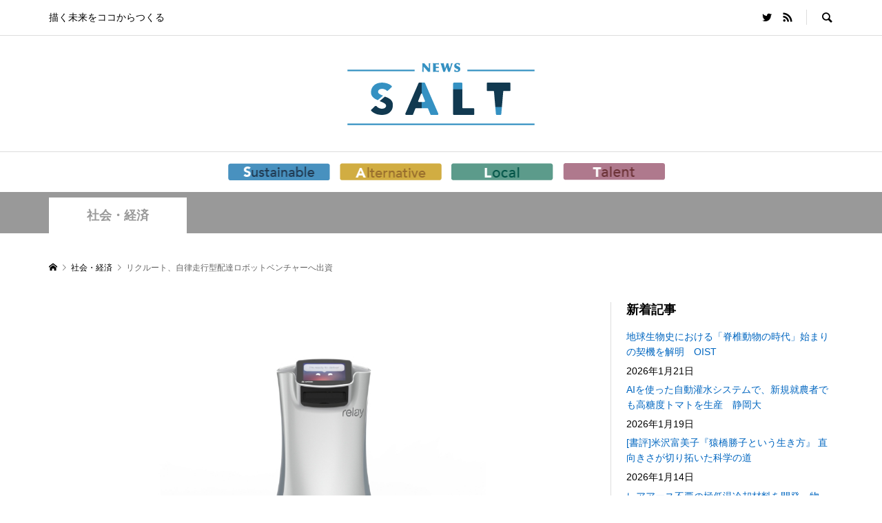

--- FILE ---
content_type: text/html; charset=utf-8
request_url: https://www.google.com/recaptcha/api2/aframe
body_size: 268
content:
<!DOCTYPE HTML><html><head><meta http-equiv="content-type" content="text/html; charset=UTF-8"></head><body><script nonce="F_EBO5f3ZQU9LLUdnGH90g">/** Anti-fraud and anti-abuse applications only. See google.com/recaptcha */ try{var clients={'sodar':'https://pagead2.googlesyndication.com/pagead/sodar?'};window.addEventListener("message",function(a){try{if(a.source===window.parent){var b=JSON.parse(a.data);var c=clients[b['id']];if(c){var d=document.createElement('img');d.src=c+b['params']+'&rc='+(localStorage.getItem("rc::a")?sessionStorage.getItem("rc::b"):"");window.document.body.appendChild(d);sessionStorage.setItem("rc::e",parseInt(sessionStorage.getItem("rc::e")||0)+1);localStorage.setItem("rc::h",'1769192278932');}}}catch(b){}});window.parent.postMessage("_grecaptcha_ready", "*");}catch(b){}</script></body></html>